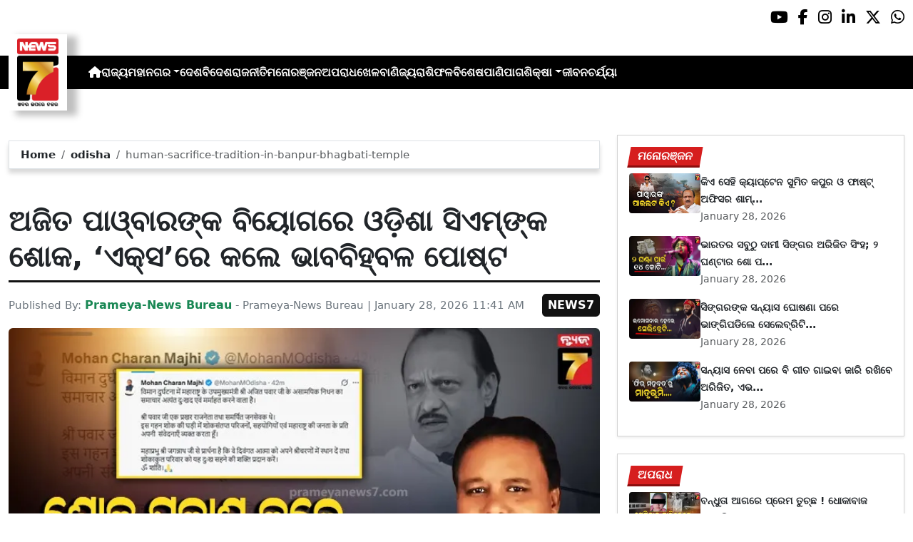

--- FILE ---
content_type: text/html; charset=utf-8
request_url: https://www.prameyanews7.com/human-sacrifice-tradition-in-banpur-bhagbati-temple/
body_size: 10240
content:
<!DOCTYPE html>
<html lang="or">

<head>
    <meta charset="utf-8">
    <title>human-sacrifice-tradition-in-banpur-bhagbati-temple - PrameyaNews7 </title>
    <meta name="csrf-token" content="9Tv1UUmZh6chAJMLUcWUGEGh2s9YlHnGA9VvrlHx">
    <link rel="icon" type="image/x-icon" href="https://www.prameyanews7.com/assets/img/favicon.ico">
    <meta name="google-site-verification" content="mTpHPu0XvJhvxC2-O7vasYQiR7xq5xKJKiJqIQLQbbU" />
    <!-- Meta Description -->
    <meta name="description" content="&lt;p style=&quot;font-family: Arial, sans-serif !important; font-size: 20px !important;&quot;&gt;ଭୁବନେଶ୍ବର ୨୮।୧: ମହାରାଷ୍ଟ୍ର ଉପମୁଖ୍ୟମନ୍ତ୍ରୀ ଅଜିତ ପାଓ୍ବାରଙ୍କ ବିୟୋଗରେ ଶୋକ ପ୍ରକାଶ କରିଛନ୍ତି ମୁଖ୍ୟମନ୍ତ୍ରୀ ମୋହନ ଚରଣ ମାଝୀ । ଅଜିତ ପାଓ୍ବାରଙ୍କର ଏକ ଫଟୋ ସେୟାର କରି ଶୋକବ୍ୟକ୍ତ କରିଛନ୍ତି ମୁଖ୍ୟମନ୍ତ୍ରୀ । ସୋସିଆଲ ମିଡିଆ ପ୍ଲାଟଫର୍ମ &amp;lsquo;ଏକ୍ସ&amp;rsquo;ରେ ଶୋକ ବ୍ୟକ୍ତ କରିବା ସହ ଶୋକସନ୍ତପ୍ତ ପରିବାର ପ୍ରତି ଗଭୀର ସମବେଦନା ଜଣାଇଛନ୍ତି ।&lt;/p&gt;

&lt;p style=&quot;font-family: Arial, sans-serif !important; font-size: 20px !important;&quot;&gt;ମୁଖ୍ୟମନ୍ତ୍ରୀ ମୋହନ ମାଝୀ &amp;lsquo;ଏକ୍ସ&amp;rsquo;ରେ ଅଜିତ ପାଓ୍ବାରଙ୍କ ଏକ ଫଟୋ ସେୟାର କରି ଲେଖିଛନ୍ତି, ମହାରାଷ୍ଟ୍ରର ଉପମୁଖ୍ୟମନ୍ତ୍ରୀ ଅଜିତ ପାୱାରଙ୍କର ବିମାନ ଦୁର୍ଘଟଣାରେ ଅକାଳ ବିୟୋଗ ଖବର ଅତ୍ୟନ୍ତ ଦୁଃଖଦ ଏବଂ ହୃଦୟ ବିଦାରକ । ଅଜିତ ପାୱାର ଜଣେ ପ୍ରତିଷ୍ଠିତ ରାଜନେତା ଏବଂ ଜଣେ ଉତ୍ସର୍ଗୀକୃତ ଜନସେବକ ଥିଲେ । ଏହି ଗଭୀର ଦୁଃଖର ମୁହୂର୍ତ୍ତରେ, ମୁଁ ତାଙ୍କ ଶୋକସନ୍ତପ୍ତ ପରିବାର, ସହକର୍ମୀ ଏବଂ ମହାରାଷ୍ଟ୍ର ଜନସାଧାରଣଙ୍କ ପ୍ରତି ମୋର ସମବେଦନା ବ୍ୟକ୍ତ କରୁଛି । ମହାପ୍ରଭୁ ଶ୍ରୀ ଜଗନ୍ନାଥଙ୍କ ନିକଟରେ ପ୍ରାର୍ଥନା କରୁଛି ଯେ, ଦିବଂଗତ ଆତ୍ମାକୁ ତାଙ୍କ ପାଦତଳେ ସ୍ଥାନ ଦିଅନ୍ତୁ ତଥା ଶୋକସନ୍ତପ୍ତ ପରିବାରକୁ ଏହି ଦୁଃଖ ସହିବା ପାଇଁ ଶକ୍ତି ଦିଅନ୍ତୁ । ଓମ୍ ଶାନ୍ତି ।&lt;/p&gt;

&lt;p style=&quot;font-family: Arial, sans-serif !important; font-size: 20px !important;&quot;&gt;&amp;nbsp;&lt;/p&gt;

&lt;blockquote class=&quot;twitter-tweet&quot;&gt;
&lt;p dir=&quot;ltr&quot; lang=&quot;hi&quot;&gt;विमान दुर्घटना में महाराष्ट्र के उपमुख्यमंत्री श्री अजित पवार जी के असामयिक निधन का समाचार अत्यंत दुःखद एवं मर्माहत करने वाला है।&lt;br /&gt;
&lt;br /&gt;
श्री पवार जी एक प्रखर राजनेता तथा समर्पित जनसेवक थे।&lt;br /&gt;
इस गहन शोक की घड़ी में शोकसंतप्त परिजनों, सहयोगियों एवं महाराष्ट्र की जनता के प्रति अपनी&amp;hellip; &lt;a href=&quot;https://t.co/I6ToFtA3Gc&quot;&gt;pic.twitter.com/I6ToFtA3Gc&lt;/a&gt;&lt;/p&gt;
&amp;mdash; Mohan Charan Majhi (@MohanMOdisha) &lt;a href=&quot;https://twitter.com/MohanMOdisha/status/2016380509329490092?ref_src=twsrc%5Etfw&quot;&gt;January 28, 2026&lt;/a&gt;&lt;/blockquote&gt;
&lt;script async src=&quot;https://platform.twitter.com/widgets.js&quot; charset=&quot;utf-8&quot;&gt;&lt;/script&gt;" />
    <meta name="author" content="Prameya-News Bureau" />
    <meta name="keywords" content="human-sacrifice-tradition-in-banpur-bhagbati-temple" />
    <!-- Essential for mobile responsiveness. -->
    <meta name="viewport" content="width=device-width, initial-scale=1.0" />

    <!-- Canonical -->
    <link rel="canonical" href="https://www.prameyanews7.com/human-sacrifice-tradition-in-banpur-bhagbati-temple" />


    <!-- Default Open Graph -->
    <meta property="og:title" content="human-sacrifice-tradition-in-banpur-bhagbati-temple - PrameyaNews7" />
    <meta property="og:description" content="&lt;p style=&quot;font-family: Arial, sans-serif !important; font-size: 20px !important;&quot;&gt;ଭୁବନେଶ୍ବର ୨୮।୧: ମହାରାଷ୍ଟ୍ର ଉପମୁଖ୍ୟମନ୍ତ୍ରୀ ଅଜିତ ପାଓ୍ବାରଙ୍କ ବିୟୋଗରେ ଶୋକ ପ୍ରକାଶ କରିଛନ୍ତି ମୁଖ୍ୟମନ୍ତ୍ରୀ ମୋହନ ଚରଣ ମାଝୀ । ଅଜିତ ପାଓ୍ବାରଙ୍କର ଏକ ଫଟୋ ସେୟାର କରି ଶୋକବ୍ୟକ୍ତ କରିଛନ୍ତି ମୁଖ୍ୟମନ୍ତ୍ରୀ । ସୋସିଆଲ ମିଡିଆ ପ୍ଲାଟଫର୍ମ &amp;lsquo;ଏକ୍ସ&amp;rsquo;ରେ ଶୋକ ବ୍ୟକ୍ତ କରିବା ସହ ଶୋକସନ୍ତପ୍ତ ପରିବାର ପ୍ରତି ଗଭୀର ସମବେଦନା ଜଣାଇଛନ୍ତି ।&lt;/p&gt;

&lt;p style=&quot;font-family: Arial, sans-serif !important; font-size: 20px !important;&quot;&gt;ମୁଖ୍ୟମନ୍ତ୍ରୀ ମୋହନ ମାଝୀ &amp;lsquo;ଏକ୍ସ&amp;rsquo;ରେ ଅଜିତ ପାଓ୍ବାରଙ୍କ ଏକ ଫଟୋ ସେୟାର କରି ଲେଖିଛନ୍ତି, ମହାରାଷ୍ଟ୍ରର ଉପମୁଖ୍ୟମନ୍ତ୍ରୀ ଅଜିତ ପାୱାରଙ୍କର ବିମାନ ଦୁର୍ଘଟଣାରେ ଅକାଳ ବିୟୋଗ ଖବର ଅତ୍ୟନ୍ତ ଦୁଃଖଦ ଏବଂ ହୃଦୟ ବିଦାରକ । ଅଜିତ ପାୱାର ଜଣେ ପ୍ରତିଷ୍ଠିତ ରାଜନେତା ଏବଂ ଜଣେ ଉତ୍ସର୍ଗୀକୃତ ଜନସେବକ ଥିଲେ । ଏହି ଗଭୀର ଦୁଃଖର ମୁହୂର୍ତ୍ତରେ, ମୁଁ ତାଙ୍କ ଶୋକସନ୍ତପ୍ତ ପରିବାର, ସହକର୍ମୀ ଏବଂ ମହାରାଷ୍ଟ୍ର ଜନସାଧାରଣଙ୍କ ପ୍ରତି ମୋର ସମବେଦନା ବ୍ୟକ୍ତ କରୁଛି । ମହାପ୍ରଭୁ ଶ୍ରୀ ଜଗନ୍ନାଥଙ୍କ ନିକଟରେ ପ୍ରାର୍ଥନା କରୁଛି ଯେ, ଦିବଂଗତ ଆତ୍ମାକୁ ତାଙ୍କ ପାଦତଳେ ସ୍ଥାନ ଦିଅନ୍ତୁ ତଥା ଶୋକସନ୍ତପ୍ତ ପରିବାରକୁ ଏହି ଦୁଃଖ ସହିବା ପାଇଁ ଶକ୍ତି ଦିଅନ୍ତୁ । ଓମ୍ ଶାନ୍ତି ।&lt;/p&gt;

&lt;p style=&quot;font-family: Arial, sans-serif !important; font-size: 20px !important;&quot;&gt;&amp;nbsp;&lt;/p&gt;

&lt;blockquote class=&quot;twitter-tweet&quot;&gt;
&lt;p dir=&quot;ltr&quot; lang=&quot;hi&quot;&gt;विमान दुर्घटना में महाराष्ट्र के उपमुख्यमंत्री श्री अजित पवार जी के असामयिक निधन का समाचार अत्यंत दुःखद एवं मर्माहत करने वाला है।&lt;br /&gt;
&lt;br /&gt;
श्री पवार जी एक प्रखर राजनेता तथा समर्पित जनसेवक थे।&lt;br /&gt;
इस गहन शोक की घड़ी में शोकसंतप्त परिजनों, सहयोगियों एवं महाराष्ट्र की जनता के प्रति अपनी&amp;hellip; &lt;a href=&quot;https://t.co/I6ToFtA3Gc&quot;&gt;pic.twitter.com/I6ToFtA3Gc&lt;/a&gt;&lt;/p&gt;
&amp;mdash; Mohan Charan Majhi (@MohanMOdisha) &lt;a href=&quot;https://twitter.com/MohanMOdisha/status/2016380509329490092?ref_src=twsrc%5Etfw&quot;&gt;January 28, 2026&lt;/a&gt;&lt;/blockquote&gt;
&lt;script async src=&quot;https://platform.twitter.com/widgets.js&quot; charset=&quot;utf-8&quot;&gt;&lt;/script&gt;" />
    <meta property="og:image" content="https://img.prameyanews7.com/FilesUpload/News7/Posts/2026/1/28/1769581151_WhatsApp_Image_2026-01-28_at_11_42_18_AM.webp" />
    <meta property="og:url" content="https://www.prameyanews7.com/human-sacrifice-tradition-in-banpur-bhagbati-temple" />
    <meta property="og:type" content="website" />
    <meta property="og:site_name" content="prameyanews7.com" />
    <meta property="og:locale" content="en_IN" />

    <!-- Twitter -->
    <meta name="twitter:card" content="summary_large_image" />
    <meta name="twitter:title" content="human-sacrifice-tradition-in-banpur-bhagbati-temple - PrameyaNews7" />
    <meta name="twitter:description" content="&lt;p style=&quot;font-family: Arial, sans-serif !important; font-size: 20px !important;&quot;&gt;ଭୁବନେଶ୍ବର ୨୮।୧: ମହାରାଷ୍ଟ୍ର ଉପମୁଖ୍ୟମନ୍ତ୍ରୀ ଅଜିତ ପାଓ୍ବାରଙ୍କ ବିୟୋଗରେ ଶୋକ ପ୍ରକାଶ କରିଛନ୍ତି ମୁଖ୍ୟମନ୍ତ୍ରୀ ମୋହନ ଚରଣ ମାଝୀ । ଅଜିତ ପାଓ୍ବାରଙ୍କର ଏକ ଫଟୋ ସେୟାର କରି ଶୋକବ୍ୟକ୍ତ କରିଛନ୍ତି ମୁଖ୍ୟମନ୍ତ୍ରୀ । ସୋସିଆଲ ମିଡିଆ ପ୍ଲାଟଫର୍ମ &amp;lsquo;ଏକ୍ସ&amp;rsquo;ରେ ଶୋକ ବ୍ୟକ୍ତ କରିବା ସହ ଶୋକସନ୍ତପ୍ତ ପରିବାର ପ୍ରତି ଗଭୀର ସମବେଦନା ଜଣାଇଛନ୍ତି ।&lt;/p&gt;

&lt;p style=&quot;font-family: Arial, sans-serif !important; font-size: 20px !important;&quot;&gt;ମୁଖ୍ୟମନ୍ତ୍ରୀ ମୋହନ ମାଝୀ &amp;lsquo;ଏକ୍ସ&amp;rsquo;ରେ ଅଜିତ ପାଓ୍ବାରଙ୍କ ଏକ ଫଟୋ ସେୟାର କରି ଲେଖିଛନ୍ତି, ମହାରାଷ୍ଟ୍ରର ଉପମୁଖ୍ୟମନ୍ତ୍ରୀ ଅଜିତ ପାୱାରଙ୍କର ବିମାନ ଦୁର୍ଘଟଣାରେ ଅକାଳ ବିୟୋଗ ଖବର ଅତ୍ୟନ୍ତ ଦୁଃଖଦ ଏବଂ ହୃଦୟ ବିଦାରକ । ଅଜିତ ପାୱାର ଜଣେ ପ୍ରତିଷ୍ଠିତ ରାଜନେତା ଏବଂ ଜଣେ ଉତ୍ସର୍ଗୀକୃତ ଜନସେବକ ଥିଲେ । ଏହି ଗଭୀର ଦୁଃଖର ମୁହୂର୍ତ୍ତରେ, ମୁଁ ତାଙ୍କ ଶୋକସନ୍ତପ୍ତ ପରିବାର, ସହକର୍ମୀ ଏବଂ ମହାରାଷ୍ଟ୍ର ଜନସାଧାରଣଙ୍କ ପ୍ରତି ମୋର ସମବେଦନା ବ୍ୟକ୍ତ କରୁଛି । ମହାପ୍ରଭୁ ଶ୍ରୀ ଜଗନ୍ନାଥଙ୍କ ନିକଟରେ ପ୍ରାର୍ଥନା କରୁଛି ଯେ, ଦିବଂଗତ ଆତ୍ମାକୁ ତାଙ୍କ ପାଦତଳେ ସ୍ଥାନ ଦିଅନ୍ତୁ ତଥା ଶୋକସନ୍ତପ୍ତ ପରିବାରକୁ ଏହି ଦୁଃଖ ସହିବା ପାଇଁ ଶକ୍ତି ଦିଅନ୍ତୁ । ଓମ୍ ଶାନ୍ତି ।&lt;/p&gt;

&lt;p style=&quot;font-family: Arial, sans-serif !important; font-size: 20px !important;&quot;&gt;&amp;nbsp;&lt;/p&gt;

&lt;blockquote class=&quot;twitter-tweet&quot;&gt;
&lt;p dir=&quot;ltr&quot; lang=&quot;hi&quot;&gt;विमान दुर्घटना में महाराष्ट्र के उपमुख्यमंत्री श्री अजित पवार जी के असामयिक निधन का समाचार अत्यंत दुःखद एवं मर्माहत करने वाला है।&lt;br /&gt;
&lt;br /&gt;
श्री पवार जी एक प्रखर राजनेता तथा समर्पित जनसेवक थे।&lt;br /&gt;
इस गहन शोक की घड़ी में शोकसंतप्त परिजनों, सहयोगियों एवं महाराष्ट्र की जनता के प्रति अपनी&amp;hellip; &lt;a href=&quot;https://t.co/I6ToFtA3Gc&quot;&gt;pic.twitter.com/I6ToFtA3Gc&lt;/a&gt;&lt;/p&gt;
&amp;mdash; Mohan Charan Majhi (@MohanMOdisha) &lt;a href=&quot;https://twitter.com/MohanMOdisha/status/2016380509329490092?ref_src=twsrc%5Etfw&quot;&gt;January 28, 2026&lt;/a&gt;&lt;/blockquote&gt;
&lt;script async src=&quot;https://platform.twitter.com/widgets.js&quot; charset=&quot;utf-8&quot;&gt;&lt;/script&gt;" />
    <meta name="twitter:image" content="https://img.prameyanews7.com/FilesUpload/News7/Posts/2026/1/28/1769581151_WhatsApp_Image_2026-01-28_at_11_42_18_AM.webp" />
    <meta name="twitter:site" content="@NEWS7Odia" />


    <script src="https://cdnjs.cloudflare.com/ajax/libs/crypto-js/4.2.0/crypto-js.min.js"></script>
    <!-- Font Awesome -->
    <link href="https://cdnjs.cloudflare.com/ajax/libs/font-awesome/6.5.2/css/all.min.css" rel="stylesheet" />

    <!-- Bootstrap 5 -->
    <!-- Google Font (fallbacks if unavailable) -->
    <link href="https://fonts.googleapis.com/css2?family=Noto+Sans+Oriya:wght@400;600;700&display=swap" rel="stylesheet">
    <!-- Bootstrap + FontAwesome -->

    <!-- Bootstrap + Icons -->
    <!-- <link href="https://cdn.jsdelivr.net/npm/bootstrap@5.3.2/dist/css/bootstrap.min.css" rel="stylesheet"> -->
    <link href="https://cdn.jsdelivr.net/npm/bootstrap-icons/font/bootstrap-icons.css" rel="stylesheet">

    
    <link href="https://www.prameyanews7.com/assets/css/bootstrap.min.css?v=176936627086251769581731" rel="stylesheet">
    <link href="https://www.prameyanews7.com/assets/css/style.css?v=176936627017221769581731" rel="stylesheet">
    <link href="https://www.prameyanews7.com/assets/css/loaderUI.css?v=176936627015661769581731" rel="stylesheet">
    <link href="https://www.prameyanews7.com/assets/css/custom.css?v=176936627032571769581731" rel="stylesheet">
    <script src="https://www.prameyanews7.com/assets/js/jquery.js?v=176936627045761769581731"></script>
    <script src="https://www.prameyanews7.com/assets/js/style.js?v=176936627019061769581731"></script>
    <script src="https://www.prameyanews7.com/assets/js/app.js?v=176936627077731769581731"></script>

    <!-- GOOGLE ANALYTICS -->

    <script async src="https://www.googletagmanager.com/gtag/js?id=G-HJYNYRK54T"></script>
    <script>
        window.dataLayer = window.dataLayer || [];

        function gtag() {
            dataLayer.push(arguments);
        }
        gtag('js', new Date());

        gtag('config', 'G-HJYNYRK54T');
    </script>


    <!-- GOOGLE ANALYTICS -->
    <!-- Schema.org Structured Data -->
    
    <script type="application/ld+json">
        {
            "@context": "https://schema.org",
            "@type": "NewsMediaOrganization",
            "name": "Prameyanews7",
            "url": "https://www.prameyanews7.com/",
            "logo": "https://www.prameyanews7.com/assets/img/news7logos.png",
            "sameAs": [
                "https://www.facebook.com/NEWS7Odia",
                "https://x.com/NEWS7Odia",
                "https://www.instagram.com/prameyanews7"
            ],
            "founder": "Prameyanews7 Bureau",
            "foundingDate": "2015",
            "description": "Prameya News7 is Odisha’s premier 24×7 Odia-language news channel, delivering the latest updates, in-depth analysis and trustworthy journalism from across the state and beyond. Powered by Summa Real Media (since 2015), we cover politics, business, entertainment, sports, lifestyle and more — always committed to impartiality, clarity and the voice of Odisha."
        }
    </script>
    

</head>

<style>
    /* 🔘 Base button styling */
    .btn-link {
        display: inline-block !important;
        position: relative !important;
        overflow: hidden !important;
        background: linear-gradient(234deg, #2bb92a, #fab04f) !important;
        color: #7f0000 !important;

        padding: 8px 18px !important;
        margin-left: 10px !important;
        border-radius: 8px !important;
        text-decoration: none !important;
        font-weight: 600 !important;
        font-family: Arial, sans-serif !important;
        transition: all 0.3s ease !important;
        cursor: pointer !important;
        box-shadow: 0 4px 10px rgba(0, 0, 0, 0.15) !important;

        /* ✨ Soft pulse animation */
        animation: pulseGlow 1.8s infinite !important;
    }

    /* 💡 Hover effect */
    .btn-link:hover {
        background: linear-gradient(135deg, #c29244ff, #855f13) !important;
        transform: translateY(-2px) !important;
        color: #fff !important;
        box-shadow: 0 6px 14px rgba(0, 0, 0, 0.2) !important;
    }

    /* 🌟 Shine effect across button */
    .btn-link::after {
        content: "" !important;
        position: absolute !important;
        top: 0 !important;
        left: -75% !important;
        width: 50% !important;
        height: 100% !important;
        background: linear-gradient(120deg, rgba(255, 255, 255, 0.3), transparent) !important;
        transform: skewX(-25deg) !important;
        animation: shine 2.5s infinite !important;
    }

    /* 🔆 Text blink (optional) */
    .btn-link span {
        animation: blinkText 1s infinite !important;
    }

    /* ✨ Pulse animation keyframes */
    @keyframes pulseGlow {
        0% {
            box-shadow: 0 0 0 rgba(204, 143, 38, 0.7);
            transform: scale(1);
        }

        50% {
            box-shadow: 0 0 20px rgba(204, 143, 38, 0.8);
            transform: scale(1.05);
        }

        100% {
            box-shadow: 0 0 0 rgba(204, 143, 38, 0.7);
            transform: scale(1);
        }
    }

    /* 💥 Shine animation */
    @keyframes shine {
        0% {
            left: -75%;
        }

        50% {
            left: 125%;
        }

        100% {
            left: 125%;
        }
    }

    /* 🔁 Blink animation */
    @keyframes blinkText {

        0%,
        100% {
            opacity: 1;
        }

        50% {
            opacity: 0;
        }
    }
</style>


<body>


    <!-- compact / mobile variant (icons only) -->

    <div class="sociall d-flex gap-2 d-xxl-none gap-2 justify-content-end">
        <!-- <a target="_blank" href="https://www.prameyanews7.com/live-tv" aria-label="LIVE" class="live-tv">LIVE TV</a> -->
        <a target="_blank" href="https://www.youtube.com/@PrameyaNews7Odia" aria-label="Prameya News 7 YouTube Channel" alt="YouTube icon"><i class="fab fa-youtube"></i></a>
        <a target="_blank" href="https://www.facebook.com/NEWS7Odia" aria-label="Prameya News 7 Facebook" alt="Facebook icon"><i class="fab fa-facebook-f"></i></a>
        <a target="_blank" href="https://www.instagram.com/prameyanews7" aria-label="Prameya News 7 Instagram" alt="Instagram icon"><i class="fab fa-instagram"></i></a>
        <a target="_blank" href="https://www.linkedin.com/company/prameyanews7/" aria-label="Prameya News 7 Linkedin" alt="Linkedin icon"><i class="fab fa-linkedin-in"></i></a>
        <a target="_blank" href="https://x.com/NEWS7Odia" aria-label="Prameya News 7 Twitter" alt="Twitter icon"><i class="fab fa-x-twitter"></i></a>
        <a href="https://whatsapp.com/channel/0029Va5m2WKK0IBZVedZaI45" aria-label="Prameya News 7 Whatsapp" target="_blank" alt="Whatsapp icon">
            <i class="fab fa-whatsapp"></i>
        </a>
    </div>
    <header>
        <div class="topbar">
            <!-- Logo -->
            <div class="d-flex align-items-center ">
                <div class="logo-section logo-box">
                    <a href="/"> <img src="https://www.prameyanews7.com/assets/img/news7logos.png" alt="News7 Logo"></a>
                </div>

                <!-- Desktop Menu -->
                <nav id="desktopMenu">
                    <a href="/" aria-label="Home">
                        <i class="fa fa-home"></i>
                    </a>

                    
                                                            
                                        <a href="https://www.prameyanews7.com/category/odisha">ରାଜ୍ୟ</a>
                                                            
                                        <div class="dropdown">
                        <a href="https://www.prameyanews7.com/category/metro" class="dropdown-toggle"
                            data-bs-toggle="dropdown">ମହାନଗର</a>
                        <ul class="dropdown-menu" style="background: black;">
                                                        <li><a class="dropdown-item" href="https://www.prameyanews7.com/category/bhubaneswar">ଭୁବନେଶ୍ୱର</a></li>
                                                        <li><a class="dropdown-item" href="https://www.prameyanews7.com/category/cuttack">କଟକ</a></li>
                                                        <li><a class="dropdown-item" href="https://www.prameyanews7.com/category/sambalpur">ସମ୍ବଲପୁର</a></li>
                                                        <li><a class="dropdown-item" href="https://www.prameyanews7.com/category/puri">ପୁରୀ</a></li>
                                                        <li><a class="dropdown-item" href="https://www.prameyanews7.com/category/rourkela">ରାଉରକେଲା</a></li>
                                                    </ul>
                    </div>
                                                            
                                        <a href="https://www.prameyanews7.com/category/national">ଦେଶ</a>
                                                            
                                        <a href="https://www.prameyanews7.com/category/international">ବିଦେଶ</a>
                                                            
                                        <a href="https://www.prameyanews7.com/category/politics">ରାଜନୀତି</a>
                                                            
                                        <a href="https://www.prameyanews7.com/category/entertainment">ମନୋରଞ୍ଜନ</a>
                                                            
                                        <a href="https://www.prameyanews7.com/category/crime">ଅପରାଧ</a>
                                                            
                                        <a href="https://www.prameyanews7.com/category/sports">ଖେଳ</a>
                                                            
                                        <a href="https://www.prameyanews7.com/category/business">ବାଣିଜ୍ୟ</a>
                                                            
                                        <a href="https://www.prameyanews7.com/category/horoscope">ରାଶିଫଳ</a>
                                                            
                                        <a href="https://www.prameyanews7.com/category/special">ବିଶେଷ</a>
                                                            
                                        <a href="https://www.prameyanews7.com/category/weather">ପାଣିପାଗ</a>
                                                            
                                        <div class="dropdown">
                        <a href="https://www.prameyanews7.com/category/education" class="dropdown-toggle"
                            data-bs-toggle="dropdown">ଶିକ୍ଷା</a>
                        <ul class="dropdown-menu" style="background: black;">
                                                        <li><a class="dropdown-item" href="https://www.prameyanews7.com/category/employment">ନିଯୁକ୍ତି</a></li>
                                                    </ul>
                    </div>
                                                            
                                        <a href="https://www.prameyanews7.com/category/lifestyle">ଜୀବନଚର୍ଯ୍ୟା</a>
                                                                            </nav>
            </div>
            <div class="top-right-box">
            
                <button id="menuToggle">☰</button>
            </div>

            <!-- Social -->
            <!-- load Font Awesome 6+ in <head> -->
            <!-- <link rel="stylesheet" href="https://cdnjs.cloudflare.com/ajax/libs/font-awesome/6.4.0/css/all.min.css"> -->

            <div class="social-full ">

                <a class="live-tv" href="https://www.prameyanews7.com/live-tv" target="_blank">LIVE TV</a>

                <a class="socialbox youtube" href="https://www.youtube.com/@PrameyaNews7Odia" target="_blank" aria-label="Prameya News 7 YouTube Channel" alt="YouTube icon">
                    <i class="fab fa-youtube"></i>
                </a>
                <a class="socialbox facebook" href="https://www.facebook.com/NEWS7Odia" target="_blank" aria-label="Facebook" alt="Facebook icon">
                    <i class="fab fa-facebook-f"></i>
                </a>
                <a class="socialbox instagram" href="https://www.instagram.com/prameyanews7" target="_blank" aria-label="Instagram" alt="Instagram icon">
                    <i class="fab fa-instagram"></i>
                </a>
                <a class="socialbox linkedin" href="https://www.linkedin.com/company/prameyanews7/" target="_blank" aria-label="LinkedIn" alt="Linkedin icon">
                    <i class="fab fa-linkedin-in"></i>
                </a>
                <a class="socialbox x-twitter" href="https://x.com/NEWS7Odia" target="_blank" aria-label="X" alt="Twitter icon">
                    <i class="fab fa-x-twitter"></i>
                </a>
                <a class="socialbox whatsapp" href="https://whatsapp.com/channel/0029Va5m2WKK0IBZVedZaI45" target="_blank" aria-label="WhatsApp" alt="Whatsapp icon">
                    <i class="fab fa-whatsapp"></i>
                </a>
            </div>

            <!-- Mobile Menu -->
            <ul id="mobileMenu">
                <li><a href="/"><i class="fa fa-home"></i></a></li>

                                                
                                <li><a href="https://www.prameyanews7.com/category/odisha">ରାଜ୍ୟ</a></li>
                                                
                                <li class="has-children">
                    <a href="https://www.prameyanews7.com/category/metro">
                        ମହାନଗର
                        <i class="fa fa-chevron-down"></i>
                    </a>
                    <ul class="c-im">
                                                <li><a href="https://www.prameyanews7.com/category/bhubaneswar">ଭୁବନେଶ୍ୱର</a></li>
                                                <li><a href="https://www.prameyanews7.com/category/cuttack">କଟକ</a></li>
                                                <li><a href="https://www.prameyanews7.com/category/sambalpur">ସମ୍ବଲପୁର</a></li>
                                                <li><a href="https://www.prameyanews7.com/category/puri">ପୁରୀ</a></li>
                                                <li><a href="https://www.prameyanews7.com/category/rourkela">ରାଉରକେଲା</a></li>
                                            </ul>
                </li>

                                                
                                <li><a href="https://www.prameyanews7.com/category/national">ଦେଶ</a></li>
                                                
                                <li><a href="https://www.prameyanews7.com/category/international">ବିଦେଶ</a></li>
                                                
                                <li><a href="https://www.prameyanews7.com/category/politics">ରାଜନୀତି</a></li>
                                                
                                <li><a href="https://www.prameyanews7.com/category/entertainment">ମନୋରଞ୍ଜନ</a></li>
                                                
                                <li><a href="https://www.prameyanews7.com/category/crime">ଅପରାଧ</a></li>
                                                
                                <li><a href="https://www.prameyanews7.com/category/sports">ଖେଳ</a></li>
                                                
                                <li><a href="https://www.prameyanews7.com/category/business">ବାଣିଜ୍ୟ</a></li>
                                                
                                <li><a href="https://www.prameyanews7.com/category/horoscope">ରାଶିଫଳ</a></li>
                                                
                                <li><a href="https://www.prameyanews7.com/category/special">ବିଶେଷ</a></li>
                                                
                                <li><a href="https://www.prameyanews7.com/category/weather">ପାଣିପାଗ</a></li>
                                                
                                <li class="has-children">
                    <a href="https://www.prameyanews7.com/category/education">
                        ଶିକ୍ଷା
                        <i class="fa fa-chevron-down"></i>
                    </a>
                    <ul class="c-im">
                                                <li><a href="https://www.prameyanews7.com/category/employment">ନିଯୁକ୍ତି</a></li>
                                            </ul>
                </li>

                                                
                                <li><a href="https://www.prameyanews7.com/category/lifestyle">ଜୀବନଚର୍ଯ୍ୟା</a></li>
                                                            </ul>
    </header>

    <script>
        document.addEventListener("DOMContentLoaded", function() {
            const toggleBtn = document.getElementById("menuToggle");
            const mobileMenu = document.getElementById("mobileMenu");

            // If either element is missing on this page, exit early → no errors
            if (!toggleBtn || !mobileMenu) {
                return;
            }

            // Main toggle
            toggleBtn.addEventListener("click", function() {
                mobileMenu.classList.toggle("active");
            });

            // Submenu toggle — only search *inside* mobileMenu
            const submenuLinks = mobileMenu.querySelectorAll(".has-children > a");

            submenuLinks.forEach(link => {
                link.addEventListener("click", function(e) {
                    e.preventDefault();
                    this.parentElement.classList.toggle("open");
                });
            });
        });
    </script>


<script defer src="https://static.cloudflareinsights.com/beacon.min.js/vcd15cbe7772f49c399c6a5babf22c1241717689176015" integrity="sha512-ZpsOmlRQV6y907TI0dKBHq9Md29nnaEIPlkf84rnaERnq6zvWvPUqr2ft8M1aS28oN72PdrCzSjY4U6VaAw1EQ==" data-cf-beacon='{"version":"2024.11.0","token":"71a275734bd34d2a964f3d061d209c7e","r":1,"server_timing":{"name":{"cfCacheStatus":true,"cfEdge":true,"cfExtPri":true,"cfL4":true,"cfOrigin":true,"cfSpeedBrain":true},"location_startswith":null}}' crossorigin="anonymous"></script>
</body>

</html>
<style>
    .object-fit-cover {
        object-fit: cover;
        /* fills container */
    }

    p {
        font-size: 1.1rem;
        line-height: 1.6;
        text-align: justify;
    }
</style>
<div class="container-fluid py-3">
    <div class="row mt-5">
        <!-- Main Content -->
        <div class="col-lg-8">
            <div id="single-posts" class="d-flex flex-column gap-4 ">

                
                <div class="card w-100 border mb-5 mt-2"
                    style="border:1.5px solid #79030efa; border-radius: .4rem; box-shadow: 0 6px 6px rgba(0,0,0,0.15);">
                    <div class="card-body py-2 px-3">
                        <nav class="crumbs" aria-label="breadcrumb">
                            <ol class="breadcrumb mb-0">
                                <li class="breadcrumb-item"><a href="https://www.prameyanews7.com">Home</a></li>
                                <li class="breadcrumb-item">
                                    <a href="https://www.prameyanews7.com/category/odisha">odisha</a>
                                </li>
                                <li class="breadcrumb-item active" aria-current="page">
                                    human-sacrifice-tradition-in-banpur-bhagbati-temple
                                </li>
                            </ol>
                        </nav>
                    </div>
                </div>

                
                <div class="headline-bar pb-2 mb-3">
                    <h1 class="headline">ଅଜିତ ପାଓ୍ବାରଙ୍କ ବିୟୋଗରେ ଓଡ଼ିଶା ସିଏମ୍‌ଙ୍କ ଶୋକ, ‘ଏକ୍ସ’ରେ କଲେ ଭାବବିହ୍ବଳ ପୋଷ୍ଟ</h1>
                </div>

                
                                
                <div class="d-flex flex-wrap align-items-center justify-content-between mb-3">
                    <div class="byline muted">
                        Published By: <strong class="text-success fs-6">Prameya-News Bureau</strong> - Prameya-News Bureau |
                        January 28, 2026 11:41 AM
                    </div>
                    <span class="brand-badge">NEWS7</span>
                </div>

                
                <div class="row align-items-stretch mb-4">
                    <div class="col-md-12">
                        <div class="h-100">
                            <img src="https://img.prameyanews7.com/FilesUpload/News7/Posts/2026/1/28/1769581151_WhatsApp_Image_2026-01-28_at_11_42_18_AM.webp"
                                alt="human-sacrifice-tradition-in-banpur-bhagbati-temple"
                                class="w-100 h-100 object-fit-cover rounded">
                        </div>
                    </div>
                    <div class="col-md-12">
                        <div class="p-3 h-100 d-flex flex-column justify-content-between">
                            <p class="mb-0"><p style="font-family: Arial, sans-serif !important; font-size: 20px !important;">ଭୁବନେଶ୍ବର ୨୮।୧: ମହାରାଷ୍ଟ୍ର ଉପମୁଖ୍ୟମନ୍ତ୍ରୀ ଅଜିତ ପାଓ୍ବାରଙ୍କ ବିୟୋଗରେ ଶୋକ ପ୍ରକାଶ କରିଛନ୍ତି ମୁଖ୍ୟମନ୍ତ୍ରୀ ମୋହନ ଚରଣ ମାଝୀ । ଅଜିତ ପାଓ୍ବାରଙ୍କର ଏକ ଫଟୋ ସେୟାର କରି ଶୋକବ୍ୟକ୍ତ କରିଛନ୍ତି ମୁଖ୍ୟମନ୍ତ୍ରୀ । ସୋସିଆଲ ମିଡିଆ ପ୍ଲାଟଫର୍ମ &lsquo;ଏକ୍ସ&rsquo;ରେ ଶୋକ ବ୍ୟକ୍ତ କରିବା ସହ ଶୋକସନ୍ତପ୍ତ ପରିବାର ପ୍ରତି ଗଭୀର ସମବେଦନା ଜଣାଇଛନ୍ତି ।</p>

<p style="font-family: Arial, sans-serif !important; font-size: 20px !important;">ମୁଖ୍ୟମନ୍ତ୍ରୀ ମୋହନ ମାଝୀ &lsquo;ଏକ୍ସ&rsquo;ରେ ଅଜିତ ପାଓ୍ବାରଙ୍କ ଏକ ଫଟୋ ସେୟାର କରି ଲେଖିଛନ୍ତି, ମହାରାଷ୍ଟ୍ରର ଉପମୁଖ୍ୟମନ୍ତ୍ରୀ ଅଜିତ ପାୱାରଙ୍କର ବିମାନ ଦୁର୍ଘଟଣାରେ ଅକାଳ ବିୟୋଗ ଖବର ଅତ୍ୟନ୍ତ ଦୁଃଖଦ ଏବଂ ହୃଦୟ ବିଦାରକ । ଅଜିତ ପାୱାର ଜଣେ ପ୍ରତିଷ୍ଠିତ ରାଜନେତା ଏବଂ ଜଣେ ଉତ୍ସର୍ଗୀକୃତ ଜନସେବକ ଥିଲେ । ଏହି ଗଭୀର ଦୁଃଖର ମୁହୂର୍ତ୍ତରେ, ମୁଁ ତାଙ୍କ ଶୋକସନ୍ତପ୍ତ ପରିବାର, ସହକର୍ମୀ ଏବଂ ମହାରାଷ୍ଟ୍ର ଜନସାଧାରଣଙ୍କ ପ୍ରତି ମୋର ସମବେଦନା ବ୍ୟକ୍ତ କରୁଛି । ମହାପ୍ରଭୁ ଶ୍ରୀ ଜଗନ୍ନାଥଙ୍କ ନିକଟରେ ପ୍ରାର୍ଥନା କରୁଛି ଯେ, ଦିବଂଗତ ଆତ୍ମାକୁ ତାଙ୍କ ପାଦତଳେ ସ୍ଥାନ ଦିଅନ୍ତୁ ତଥା ଶୋକସନ୍ତପ୍ତ ପରିବାରକୁ ଏହି ଦୁଃଖ ସହିବା ପାଇଁ ଶକ୍ତି ଦିଅନ୍ତୁ । ଓମ୍ ଶାନ୍ତି ।</p>

<p style="font-family: Arial, sans-serif !important; font-size: 20px !important;">&nbsp;</p>

<blockquote class="twitter-tweet">
<p dir="ltr" lang="hi">विमान दुर्घटना में महाराष्ट्र के उपमुख्यमंत्री श्री अजित पवार जी के असामयिक निधन का समाचार अत्यंत दुःखद एवं मर्माहत करने वाला है।<br />
<br />
श्री पवार जी एक प्रखर राजनेता तथा समर्पित जनसेवक थे।<br />
इस गहन शोक की घड़ी में शोकसंतप्त परिजनों, सहयोगियों एवं महाराष्ट्र की जनता के प्रति अपनी&hellip; <a href="https://t.co/I6ToFtA3Gc">pic.twitter.com/I6ToFtA3Gc</a></p>
&mdash; Mohan Charan Majhi (@MohanMOdisha) <a href="https://twitter.com/MohanMOdisha/status/2016380509329490092?ref_src=twsrc%5Etfw">January 28, 2026</a></blockquote>
<script async src="https://platform.twitter.com/widgets.js" charset="utf-8"></script></p>
                        </div>
                    </div>
                </div>
                
            </div>
        </div>

        <!-- Sidebar -->
        <aside class="col-lg-4">
            <div id="sidebar-container">
                                                <div class="card shadow-sm mb-4">
                    <div class="card-body">
                        <div class="category-label mb-2">
                            <div class="main-label"><span>ମନୋରଞ୍ଜନ</span></div>
                        </div>
                                                                        <a href="who-was-captain-sumit-kapoor-first-officer-shambhavi-pathak"
                            class="d-flex gap-3 align-items-start mb-3 text-decoration-none text-dark">
                            <!-- <img src="https://img.prameyanews7.com/FilesUpload/News7/Posts/2026/1/28/1769581241_1769581096_437ef120-ceb0-4fe7-97ec-9715763183bc.webp" alt="କିଏ ସେହି କ୍ୟାପ୍ଟେନ ସୁମିତ କପୁର ଓ ଫାଷ୍ଟ୍‌ ଅଫିସର ଶାମ୍ଭବୀ ପାଠକ ? ଯିଏ ଚଳାଉଥିଲେ ଅଜିତ ପାୱାରଙ୍କ ବିମାନ " class="img-sz"> -->

                              
                                        <img
                                            src="https://img.prameyanews7.com//FilesUpload/News7/Posts/2026/1/28/home_page_img_1769581241_1769581096_437ef120-ceb0-4fe7-97ec-9715763183bc.webp"
                                            class="img-sz"
                                            alt="">
                            <div>
                                <strong class="t-na">କିଏ ସେହି କ୍ୟାପ୍ଟେନ ସୁମିତ କପୁର ଓ ଫାଷ୍ଟ୍‌ ଅଫିସର ଶାମ୍...</strong><br>
                                <small class="text-muted">
                                    January 28, 2026
                                </small>
                            </div>
                        </a>
                                                <a href="indias-most-expensive-singer-arijit-singh"
                            class="d-flex gap-3 align-items-start mb-3 text-decoration-none text-dark">
                            <!-- <img src="https://img.prameyanews7.com/FilesUpload/News7/Posts/2026/1/28/1769577926_8774cee1-cb6e-47da-99ff-d6825c772371.webp" alt="ଭାରତର ସବୁଠୁ ଦାମୀ ସିଙ୍ଗର ଅରିଜିତ ସିଂହ; ୨ ଘଣ୍ଟାର ଶୋ ପାଇଁ ଚାର୍ଜ କରନ୍ତି ଏତିକି କୋଟି, ଜାଣନ୍ତି ତାଙ୍କ ସମ୍ପତ୍ତି ମୂଲ୍ୟ" class="img-sz"> -->

                              
                                        <img
                                            src="https://img.prameyanews7.com//FilesUpload/News7/Posts/2026/1/28/home_page_img_1769577926_8774cee1-cb6e-47da-99ff-d6825c772371.webp"
                                            class="img-sz"
                                            alt="">
                            <div>
                                <strong class="t-na">ଭାରତର ସବୁଠୁ ଦାମୀ ସିଙ୍ଗର ଅରିଜିତ ସିଂହ; ୨ ଘଣ୍ଟାର ଶୋ ପ...</strong><br>
                                <small class="text-muted">
                                    January 28, 2026
                                </small>
                            </div>
                        </a>
                                                <a href="arijit-singh-retirement-from-playback-singing-find-out-how-celebs-reacted"
                            class="d-flex gap-3 align-items-start mb-3 text-decoration-none text-dark">
                            <!-- <img src="https://img.prameyanews7.com/FilesUpload/News7/Posts/2026/1/28/1769575113_5518fa92-eee2-4b4d-a593-8ad2a2c7a6fd.webp" alt="ସିଙ୍ଗରଙ୍କ ସନ୍ୟାସ ଘୋଷଣା ପରେ ଭାଙ୍ଗିପଡିଲେ ସେଲେବ୍ରିଟି, କହିଲେ- ଅରିଜିତଙ୍କୁ ବହୁତ ବ୍ୟବହାର କରିଛି ବଲିଉଡ୍" class="img-sz"> -->

                              
                                        <img
                                            src="https://img.prameyanews7.com//FilesUpload/News7/Posts/2026/1/28/home_page_img_1769575113_5518fa92-eee2-4b4d-a593-8ad2a2c7a6fd.webp"
                                            class="img-sz"
                                            alt="">
                            <div>
                                <strong class="t-na">ସିଙ୍ଗରଙ୍କ ସନ୍ୟାସ ଘୋଷଣା ପରେ ଭାଙ୍ଗିପଡିଲେ ସେଲେବ୍ରିଟି...</strong><br>
                                <small class="text-muted">
                                    January 28, 2026
                                </small>
                            </div>
                        </a>
                                                <a href="arijit-will-continue-singing-even-after-retirement"
                            class="d-flex gap-3 align-items-start mb-3 text-decoration-none text-dark">
                            <!-- <img src="https://img.prameyanews7.com/FilesUpload/News7/Posts/2026/1/28/1769572672_ab53babf-a72b-4c4b-a208-44842a1e1c8b.webp" alt="ସନ୍ୟାସ ନେବା ପରେ ବି ଗୀତ ଗାଇବା ଜାରି ରଖିବେ ଅରିଜିତ, ଏଭଳି ନିଷ୍ପତ୍ତି ପଛର ଅସଲ କାରଣ କହିଲେ ଗାୟକ" class="img-sz"> -->

                              
                                        <img
                                            src="https://img.prameyanews7.com//FilesUpload/News7/Posts/2026/1/28/home_page_img_1769572672_ab53babf-a72b-4c4b-a208-44842a1e1c8b.webp"
                                            class="img-sz"
                                            alt="">
                            <div>
                                <strong class="t-na">ସନ୍ୟାସ ନେବା ପରେ ବି ଗୀତ ଗାଇବା ଜାରି ରଖିବେ ଅରିଜିତ, ଏଭ...</strong><br>
                                <small class="text-muted">
                                    January 28, 2026
                                </small>
                            </div>
                        </a>
                                                                    </div>
                </div>
                                <div class="card shadow-sm mb-4">
                    <div class="card-body">
                        <div class="category-label mb-2">
                            <div class="main-label"><span>ଅପରାଧ</span></div>
                        </div>
                                                                        <a href="16-year-old-girl-used-to-talk-to-boyfriend-and-his-friend-they-called"
                            class="d-flex gap-3 align-items-start mb-3 text-decoration-none text-dark">
                            <!-- <img src="https://img.prameyanews7.com/FilesUpload/News7/Posts/2026/1/27/1769501628_WhatsApp_Image_2026-01-27_at_1_41_52_PM.webp" alt="ବନ୍ଧୁତା ଆଗରେ ପ୍ରେମ ତୁଚ୍ଛ ! ଧୋକାବାଜ ପ୍ରେମିକାକୁ ବାଟରୁ ହଟାଇଲେ ଦୁଇ ସାଙ୍ଗ" class="img-sz"> -->

                              
                                        <img
                                            src="https://img.prameyanews7.com//FilesUpload/News7/Posts/2026/1/27/home_page_img_1769501628_WhatsApp_Image_2026-01-27_at_1_41_52_PM.webp"
                                            class="img-sz"
                                            alt="">
                            <div>
                                <strong class="t-na">ବନ୍ଧୁତା ଆଗରେ ପ୍ରେମ ତୁଚ୍ଛ ! ଧୋକାବାଜ ପ୍ରେମିକାକୁ ବାଟର...</strong><br>
                                <small class="text-muted">
                                    January 27, 2026
                                </small>
                            </div>
                        </a>
                                                <a href="gurugram-man-arrested-for-kidnapping-woman"
                            class="d-flex gap-3 align-items-start mb-3 text-decoration-none text-dark">
                            <!-- <img src="https://img.prameyanews7.com/FilesUpload/News7/Posts/2026/1/27/1769486136_WhatsApp_Image_2026-01-27_at_9_23_56_AM.webp" alt="ଜଙ୍ଗଲକୁ ନେଇ ଦୁଷ୍କର୍ମ ! ଯୁବତୀଙ୍କୁ ସ୍କର୍ପିଓରେ ଉଠାଇନେଲେ, ବଞ୍ଚାଇବାକୁ ୩ କିମି ଦୌଡିଲା ବଏଫ୍ରେଣ୍ଡ" class="img-sz"> -->

                              
                                        <img
                                            src="https://img.prameyanews7.com//FilesUpload/News7/Posts/2026/1/27/home_page_img_1769486136_WhatsApp_Image_2026-01-27_at_9_23_56_AM.webp"
                                            class="img-sz"
                                            alt="">
                            <div>
                                <strong class="t-na">ଜଙ୍ଗଲକୁ ନେଇ ଦୁଷ୍କର୍ମ ! ଯୁବତୀଙ୍କୁ ସ୍କର୍ପିଓରେ ଉଠାଇନେ...</strong><br>
                                <small class="text-muted">
                                    January 27, 2026
                                </small>
                            </div>
                        </a>
                                                <a href="shocking-incident-has-come-to-light-in-the-patahi-police-station-area-of-east-champaran-district-in-bihar"
                            class="d-flex gap-3 align-items-start mb-3 text-decoration-none text-dark">
                            <!-- <img src="https://img.prameyanews7.com/FilesUpload/News7/Posts/2026/1/26/1769442397_Premika.webp" alt="ନମ୍ବର ବ୍ଲକ୍ କରିଦେଲେ ଯୁବତୀ, ଘରେ ପଶି ଏସିଡ୍ ମାଡ଼ କଲା ଯୁବକ" class="img-sz"> -->

                              
                                        <img
                                            src="https://img.prameyanews7.com//FilesUpload/News7/Posts/2026/1/26/home_page_img_1769442397_Premika.webp"
                                            class="img-sz"
                                            alt="">
                            <div>
                                <strong class="t-na">ନମ୍ବର ବ୍ଲକ୍ କରିଦେଲେ ଯୁବତୀ, ଘରେ ପଶି ଏସିଡ୍ ମାଡ଼ କଲା...</strong><br>
                                <small class="text-muted">
                                    January 26, 2026
                                </small>
                            </div>
                        </a>
                                                                    </div>
                </div>
                                <div class="card shadow-sm mb-4">
                    <div class="card-body">
                        <div class="category-label mb-2">
                            <div class="main-label"><span>ଦେଶ</span></div>
                        </div>
                                                                        <a href="ajit-pawar-longest-serving-deputy-chief-minister-of-maharashtra-serving-non-consecutively"
                            class="d-flex gap-3 align-items-start mb-3 text-decoration-none text-dark">
                            <!-- <img src="https://img.prameyanews7.com/FilesUpload/News7/Posts/2026/1/28/1769580793_WhatsApp_Image_2026-01-28_at_11_39_23_AM.webp" alt="ମହାରାଷ୍ଟ୍ର ରାଜନୀତିର ଟାଣୁଆ ନେତା, ୪ ଦଶନ୍ଧିରୁ ଅଧିକ ସମୟ ରାଜନୀତିରେ ସକ୍ରିୟ ଭୂମିକା" class="img-sz"> -->

                              
                                        <img
                                            src="https://img.prameyanews7.com//FilesUpload/News7/Posts/2026/1/28/home_page_img_1769580793_WhatsApp_Image_2026-01-28_at_11_39_23_AM.webp"
                                            class="img-sz"
                                            alt="">
                            <div>
                                <strong class="t-na">ମହାରାଷ୍ଟ୍ର ରାଜନୀତିର ଟାଣୁଆ ନେତା, ୪ ଦଶନ୍ଧିରୁ ଅଧିକ ସମ...</strong><br>
                                <small class="text-muted">
                                    January 28, 2026
                                </small>
                            </div>
                        </a>
                                                <a href="ajit-pawar-passes-away-pm-modi-remembers-leader-of-the-people"
                            class="d-flex gap-3 align-items-start mb-3 text-decoration-none text-dark">
                            <!-- <img src="https://img.prameyanews7.com/FilesUpload/News7/Posts/2026/1/28/1769579851_WhatsApp_Image_2026-01-28_at_11_24_11_AM.webp" alt="ପାୱାରଙ୍କ ବିୟୋଗରେ ପ୍ରଧାନମନ୍ତ୍ରୀ ମୋଦିଙ୍କ ଶୋକ, ଫଟୋ ସେୟାର କରି ଦେଲେ ଶ୍ରଦ୍ଧାଞ୍ଜଳୀ" class="img-sz"> -->

                              
                                        <img
                                            src="https://img.prameyanews7.com//FilesUpload/News7/Posts/2026/1/28/home_page_img_1769579851_WhatsApp_Image_2026-01-28_at_11_24_11_AM.webp"
                                            class="img-sz"
                                            alt="">
                            <div>
                                <strong class="t-na">ପାୱାରଙ୍କ ବିୟୋଗରେ ପ୍ରଧାନମନ୍ତ୍ରୀ ମୋଦିଙ୍କ ଶୋକ, ଫଟୋ ସେ...</strong><br>
                                <small class="text-muted">
                                    January 28, 2026
                                </small>
                            </div>
                        </a>
                                                <a href="ebruary-bank-holiday-which-days-will-banks-be-closed"
                            class="d-flex gap-3 align-items-start mb-3 text-decoration-none text-dark">
                            <!-- <img src="https://img.prameyanews7.com/FilesUpload/News7/Posts/2026/1/28/1769577915_49118e85-4277-4522-8d62-93772d45698a.webp" alt="ଫେବୃଆରୀ ମାସରେ ୨୮ ଦିନରୁ ମାତ୍ର ଏତିକି ଦିନ ଖୋଲିବ ବ୍ୟାଙ୍କ; RBI ଜାରି କଲା ଛୁଟି ଲିଷ୍ଟ" class="img-sz"> -->

                              
                                        <img
                                            src="https://img.prameyanews7.com//FilesUpload/News7/Posts/2026/1/28/home_page_img_1769577915_49118e85-4277-4522-8d62-93772d45698a.webp"
                                            class="img-sz"
                                            alt="">
                            <div>
                                <strong class="t-na">ଫେବୃଆରୀ ମାସରେ ୨୮ ଦିନରୁ ମାତ୍ର ଏତିକି ଦିନ ଖୋଲିବ ବ୍ୟାଙ...</strong><br>
                                <small class="text-muted">
                                    January 28, 2026
                                </small>
                            </div>
                        </a>
                                                <a href="maharashtra-deputy-cm-ajit-pawars-last-post-before-the-plane-crash"
                            class="d-flex gap-3 align-items-start mb-3 text-decoration-none text-dark">
                            <!-- <img src="https://img.prameyanews7.com/FilesUpload/News7/Posts/2026/1/28/1769577623_WhatsApp_Image_2026-01-28_at_10_29_55_AM.webp" alt="ବିମାନ ଦୁର୍ଘଟଣା ପୂର୍ବରୁ ଅଜିତ ପାୱାରଙ୍କ ଶେଷ ପୋଷ୍ଟ, କାହାକୁ ମନେ ପକାଇଥିଲେ ଡେପୁଟି ସିଏମ୍ ?" class="img-sz"> -->

                              
                                        <img
                                            src="https://img.prameyanews7.com//FilesUpload/News7/Posts/2026/1/28/home_page_img_1769577623_WhatsApp_Image_2026-01-28_at_10_29_55_AM.webp"
                                            class="img-sz"
                                            alt="">
                            <div>
                                <strong class="t-na">ବିମାନ ଦୁର୍ଘଟଣା ପୂର୍ବରୁ ଅଜିତ ପାୱାରଙ୍କ ଶେଷ ପୋଷ୍ଟ, କା...</strong><br>
                                <small class="text-muted">
                                    January 28, 2026
                                </small>
                            </div>
                        </a>
                                                                    </div>
                </div>
                                            </div>
        </aside>
    </div>
</div>




<script>
    function shareOn(platform, url, title) {
        let shareUrl = "";
        let encodedUrl = encodeURIComponent(url);
        let encodedTitle = encodeURIComponent(title);

        if (platform === "facebook") {
            shareUrl = `https://www.facebook.com/sharer/sharer.php?u=${encodedUrl}&quote=${encodedTitle}`;
        } else if (platform === "twitter") {
            shareUrl = `https://twitter.com/intent/tweet?url=${encodedUrl}&text=${encodedTitle}`;
        } else if (platform === "whatsapp") {
            // WhatsApp expects one encoded string
            shareUrl = `https://api.whatsapp.com/send?text=${encodedTitle}%20${encodedUrl}`;
        }

        window.open(shareUrl, "_blank", "width=600,height=400");
    }
</script>
<script async src="https://platform.twitter.com/widgets.js" charset="utf-8"></script>

<!-- Footer Start -->
<div class="footer">
  <footer class="bg-dark text-light pt-5">
    <div class="container" style="display: block;">
      <div class="row">
        <!-- News Section -->
        <div class="col-md-3 mb-4">
        <h2 class="fw-bold h5">News</h2>
          <hr class="bg-light">
          <ul class="list-unstyled">
            <li><a href="https://www.prameyanews7.com/" class="text-light text-decoration-none">News7 Odia</a></li>
            <li><a href="https://www.prameyaepaper.com/" class="text-light text-decoration-none">Prameya-ePaper</a></li>
            <li><a href="https://www.prameya.com/" class="text-light text-decoration-none">Prameya-Odia</a></li>
            <li><a href="https://www.prameyanews.com/" class="text-light text-decoration-none">Prameya-English</a></li>
          </ul>
        </div>
        <!-- Quick Links Section -->
        <div class="col-md-3 mb-4">
        <h2 class="fw-bold h5">Quick Links</h2>
          <hr class="bg-light">
          <ul class="list-unstyled">
            <li><a href="/contact-us" class="text-light text-decoration-none">Contact Us</a></li>
            <li><a href="/privacy-policy" class="text-light text-decoration-none">Privacy Policy</a></li>
            <li><a href="#" class="text-light text-decoration-none">Terms of Usage</a></li>
          </ul>
        </div>
        <!-- Download App Section -->
      <div class="col-md-6 mb-4">
          
          <!--           <div class="abc download-app">
           <h2 class="fw-bold h5">Download App</h2>
            <hr class="bg-light">
            <div class="mb-3">
              <a href="#"><img src="https://www.prameyanews7.com/assets/img/app-store.jpg" width="140" class="store-img" alt="App Store"></a>
              <a href="https://play.google.com/store/apps/details?id=com.news7odia.app"
                target="_blank" rel="noopener noreferrer">
                <img src="https://www.prameyanews7.com/assets/img/googleplay-store.jpg"
                  alt="Get it on Google Play" class="img-fluid store-img" style="max-width:150px;height:auto;">
              </a>
            </div>
          </div>
           -->
          <!-- Social Media -->
        
     <div class="social-icons">
    <a target="_blank" href="https://www.youtube.com/@PrameyaNews7Odia" aria-label="YouTube" class="text-light me-3">
        <i class="bi bi-youtube fs-4"></i> <span class="visually-hidden">YouTube</span>
    </a>
    <a target="_blank" href="https://www.facebook.com/NEWS7Odia" aria-label="Facebook" class="text-light me-3">
        <i class="bi bi-facebook fs-4"></i> <span class="visually-hidden">Facebook</span>
    </a>
    <a target="_blank" href="https://www.instagram.com/prameyanews7" aria-label="Instagram" class="text-light me-3">
        <i class="bi bi-instagram fs-4"></i> <span class="visually-hidden">Instagram</span>
    </a>
    <a target="_blank" href="https://www.linkedin.com/company/prameyanews7" aria-label="Linkedin" class="text-light me-3">
        <i class="bi bi-linkedin fs-4"></i> <span class="visually-hidden">Linkedin</span>
    </a>
    <a target="_blank" href="https://x.com/NEWS7Odia?s=20" aria-label="Twitter" class="text-light me-3">
        <i class="bi bi-twitter-x fs-4"></i> <span class="visually-hidden">Twitter</span>
    </a>
</div>


        </div>
      </div>
    </div>

    <!-- Bottom Bar -->
   <div class="bg-black text-center py-3 mt-3">
  
  <h1 class="sss mb-2">www.prameyanews7.com</h1>
  
  <div class="container d-flex flex-column justify-content-center align-items-center">
      <p class="mb-0 srs" style="color: white;">
        Copyright © 2025 - Summa Real Media Private Limited. All Rights Reserved.
      </p>
  </div>

</div>


  </footer>


  <!-- Back to Top -->
  <a href="#" class="back-to-top"><i class="fa fa-chevron-up"></i></a>
  <script>
    (function() {
      try {
        // safe access
        const ua = (navigator.userAgent || '').toLowerCase();

        // tokens to detect Flutter / common webview identifiers.
        // Add your exact token here if your Flutter app sets a custom UA.
        const flutterTokens = [
          'myflutterappwebview', // your original token
          'flutter', // common substring
          'flutterwebview',
          'flutter_inappwebview',
          'wv' // Android WebView sometimes has "wv"
        ];

        // wait for DOM to be ready
        function onReady(fn) {
          if (document.readyState === 'complete' || document.readyState === 'interactive') {
            fn();
          } else {
            document.addEventListener('DOMContentLoaded', fn, {
              once: true
            });
          }
        }

        onReady(() => {
          const isFlutter = flutterTokens.some(tok => ua.includes(tok));

          // If you instead prefer to check for a custom header/query param, use server-side var $isFlutterApp.
          if (isFlutter) {
            // add a class to <body> so CSS handles hiding (safer than inline style)
            document.body.classList.add('hide-flutter');
          }
        });
      } catch (err) {
        // prevent any JS from breaking the rest of the page
        console.error('flutter-detect error:', err);
      }
    })();
  </script>
  <script src="https://code.jquery.com/jquery-3.4.1.min.js"></script>
  <link href="https://cdn.jsdelivr.net/npm/bootstrap@5.3.3/dist/css/bootstrap.min.css" rel="stylesheet">
  <script src="https://cdn.jsdelivr.net/npm/bootstrap@5.3.0/dist/js/bootstrap.bundle.min.js"></script>




  </body>

  </html>